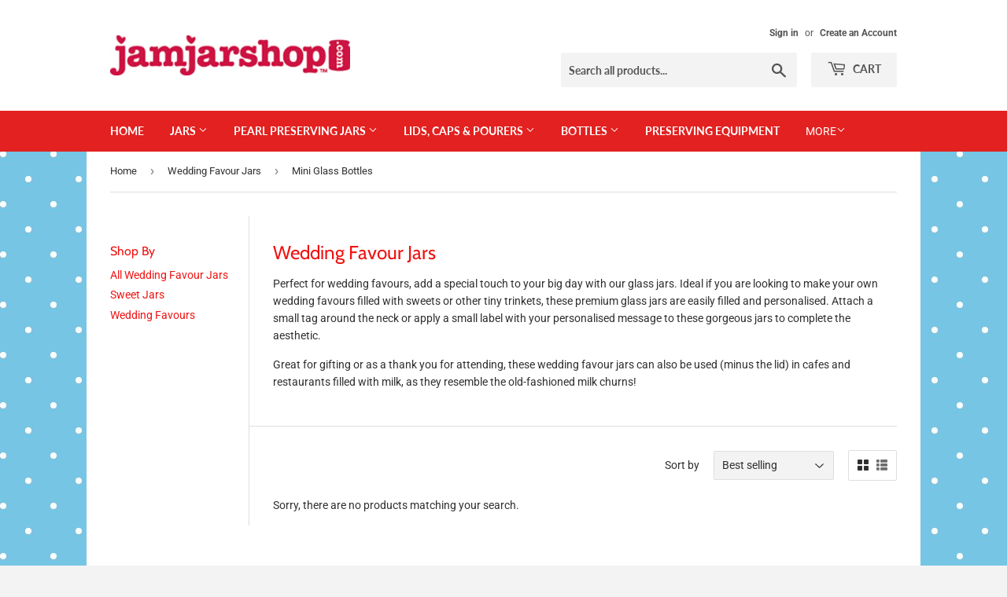

--- FILE ---
content_type: application/x-javascript
request_url: https://reginapps.com/apps/shipping_limits/script/shipping_limits.js?shop=jam-jar-shop.myshopify.com
body_size: 34129
content:
var styles = `

.ra_limitsify_modal_container {
  text-align: center;
}

.tingle-modal-box{
  max-width:630px;
}

.ra_limitsify_modal_popup_header {
  font-size: 28px;
  font-weight: bold;
  text-transform: none;
  text-align: center;
  color: #424242;
  margin-top:20px;
}

.ra_limitsify_modal_popup_description {
  color: #565b5f;
}

.ra_limitsify_modal_image_container img {
  max-width: 150px;
}

.ra_limitsify_modal_popup_button {
  border-width: 1px;
  border-radius: 5px;
  padding: 5px 25px;
  cursor: pointer;
  color: white;
  background-color: #3e4dad;
  width: fit-content;
  margin: 10px auto;
}
/* styleSheet */


    #ra_limitsify_shipping_container {
        color: black;
    }
    #ra_limitsify_shipping_input {
        border-radius: 5px;
        margin: 0 10px 0 0;
        border-color: #f0f0f0;
        border-style: solid;
        width: 100%;
    }
    .ra_limitsify_form {
        display: flex;
        justify-content: space-between;
    }
    #ra_limitsify_shipping_validate_button {
        border-width: 1px;
        border-radius: 5px;
        padding: 5px 20px;
        cursor: pointer;
        color: white;
        background-color:yellow;
    }
    #ra_limitsify_shipping_input_error {
        color:red;
    }
    

/* popup css */



/* widget css */



/* //widget css */

/* tingle */
.tingle-modal *{box-sizing:border-box}.tingle-modal{position:fixed;top:0;right:0;bottom:0;left:0;z-index:10000000;display:flex;visibility:hidden;flex-direction:column;align-items:center;overflow:hidden;-webkit-overflow-scrolling:touch;background:rgba(0,0,0,.85);opacity:0;-webkit-user-select:none;-ms-user-select:none;user-select:none;cursor:pointer}.tingle-modal--confirm .tingle-modal-box{text-align:center}.tingle-modal--noOverlayClose{cursor:default}.tingle-modal--noClose .tingle-modal__close{display:none}.tingle-modal__close{position:fixed;top:2.5rem;right:2.5rem;z-index:1000;padding:0;width:2rem;height:2rem;border:none;background-color:transparent;color:#fff;cursor:pointer}.tingle-modal__close svg *{fill:currentColor}.tingle-modal__closeLabel{display:none}.tingle-modal__close:hover{color:#fff}.tingle-modal-box{position:relative;flex-shrink:0;margin-top:auto;margin-bottom:auto;width:60%;border-radius:4px;background:#fff;opacity:1;cursor:auto;will-change:transform,opacity}.tingle-modal-box__content{padding:3rem 3rem}.tingle-modal-box__footer{padding:1.5rem 2rem;width:auto;border-bottom-right-radius:4px;border-bottom-left-radius:4px;background-color:#f5f5f5;cursor:auto}.tingle-modal-box__footer::after{display:table;clear:both;content:""}.tingle-modal-box__footer--sticky{position:fixed;bottom:-200px;z-index:10001;opacity:1;transition:bottom .3s ease-in-out .3s}.tingle-enabled{position:fixed;right:0;left:0;overflow:hidden}.tingle-modal--visible .tingle-modal-box__footer{bottom:0}.tingle-enabled .tingle-content-wrapper{filter:blur(8px)}.tingle-modal--visible{visibility:visible;opacity:1}.tingle-modal--visible .tingle-modal-box{animation:scale .2s cubic-bezier(.68,-.55,.265,1.55) forwards}.tingle-modal--overflow{overflow-y:scroll;padding-top:8vh}.tingle-btn{display:inline-block;margin:0 .5rem;padding:1rem 2rem;border:none;background-color:grey;box-shadow:none;color:#fff;vertical-align:middle;text-decoration:none;font-size:inherit;font-family:inherit;line-height:normal;cursor:pointer;transition:background-color .4s ease}.tingle-btn--primary{background-color:#3498db}.tingle-btn--danger{background-color:#e74c3c}.tingle-btn--default{background-color:#34495e}.tingle-btn--pull-left{float:left}.tingle-btn--pull-right{float:right}@media (max-width :540px){.tingle-modal{top:0;display:block;padding-top:60px;width:100%}.tingle-modal-box{width:auto;border-radius:0}.tingle-modal-box__content{overflow-y:scroll}.tingle-modal--noClose{top:0}.tingle-modal--noOverlayClose{padding-top:0}.tingle-modal-box__footer .tingle-btn{display:block;float:none;margin-bottom:1rem;width:100%}.tingle-modal__close{top:0;right:0;left:0;display:block;width:100%;height:60px;border:none;background-color:#2c3e50;box-shadow:none;color:#fff}.tingle-modal__closeLabel{display:inline-block;vertical-align:middle;font-size:1.6rem;font-family:-apple-system,BlinkMacSystemFont,"Segoe UI",Roboto,Oxygen,Ubuntu,Cantarell,"Fira Sans","Droid Sans","Helvetica Neue",sans-serif}.tingle-modal__closeIcon{display:inline-block;margin-right:.8rem;width:1.6rem;vertical-align:middle;font-size:0}}@supports ((-webkit-backdrop-filter:blur(12px)) or (backdrop-filter:blur(12px))){.tingle-modal:before{position:fixed;top:0;right:0;bottom:0;left:0;content:"";-webkit-backdrop-filter:blur(18px);backdrop-filter:blur(18px);pointer-events:none}.tingle-enabled .tingle-content-wrapper{filter:none}}@keyframes scale{0%{opacity:0;transform:scale(.9)}100%{opacity:1;transform:scale(1)}}
`;


// tingle
!function(t,o){"function"==typeof define&&define.amd?define(o):"object"==typeof exports?module.exports=o():t.tingle=o()}(this,function(){var o=!1;function t(t){this.opts=function(){for(var t=1;t<arguments.length;t++)for(var o in arguments[t])arguments[t].hasOwnProperty(o)&&(arguments[0][o]=arguments[t][o]);return arguments[0]}({},{onClose:null,onOpen:null,beforeOpen:null,beforeClose:null,stickyFooter:!1,footer:!1,cssClass:[],closeLabel:"Close",closeMethods:["overlay","button","escape"]},t),this.init()}function e(){this.modalBoxFooter&&(this.modalBoxFooter.style.width=this.modalBox.clientWidth+"px",this.modalBoxFooter.style.left=this.modalBox.offsetLeft+"px")}return t.prototype.init=function(){if(!this.modal)return function(){this.modal=document.createElement("div"),this.modal.classList.add("tingle-modal"),0!==this.opts.closeMethods.length&&-1!==this.opts.closeMethods.indexOf("overlay")||this.modal.classList.add("tingle-modal--noOverlayClose");this.modal.style.display="none",this.opts.cssClass.forEach(function(t){"string"==typeof t&&this.modal.classList.add(t)},this),-1!==this.opts.closeMethods.indexOf("button")&&(this.modalCloseBtn=document.createElement("button"),this.modalCloseBtn.type="button",this.modalCloseBtn.classList.add("tingle-modal__close"),this.modalCloseBtnIcon=document.createElement("span"),this.modalCloseBtnIcon.classList.add("tingle-modal__closeIcon"),this.modalCloseBtnIcon.innerHTML='<svg viewBox="0 0 10 10" xmlns="http://www.w3.org/2000/svg"><path d="M.3 9.7c.2.2.4.3.7.3.3 0 .5-.1.7-.3L5 6.4l3.3 3.3c.2.2.5.3.7.3.2 0 .5-.1.7-.3.4-.4.4-1 0-1.4L6.4 5l3.3-3.3c.4-.4.4-1 0-1.4-.4-.4-1-.4-1.4 0L5 3.6 1.7.3C1.3-.1.7-.1.3.3c-.4.4-.4 1 0 1.4L3.6 5 .3 8.3c-.4.4-.4 1 0 1.4z" fill="#000" fill-rule="nonzero"/></svg>',this.modalCloseBtnLabel=document.createElement("span"),this.modalCloseBtnLabel.classList.add("tingle-modal__closeLabel"),this.modalCloseBtnLabel.innerHTML=this.opts.closeLabel,this.modalCloseBtn.appendChild(this.modalCloseBtnIcon),this.modalCloseBtn.appendChild(this.modalCloseBtnLabel));this.modalBox=document.createElement("div"),this.modalBox.classList.add("tingle-modal-box"),this.modalBoxContent=document.createElement("div"),this.modalBoxContent.classList.add("tingle-modal-box__content"),this.modalBox.appendChild(this.modalBoxContent),-1!==this.opts.closeMethods.indexOf("button")&&this.modal.appendChild(this.modalCloseBtn);this.modal.appendChild(this.modalBox)}.call(this),function(){this._events={clickCloseBtn:this.close.bind(this),clickOverlay:function(t){var o=this.modal.offsetWidth-this.modal.clientWidth,e=t.clientX>=this.modal.offsetWidth-15,s=this.modal.scrollHeight!==this.modal.offsetHeight;if("MacIntel"===navigator.platform&&0==o&&e&&s)return;-1!==this.opts.closeMethods.indexOf("overlay")&&!function(t,o){for(;(t=t.parentElement)&&!t.classList.contains(o););return t}(t.target,"tingle-modal")&&t.clientX<this.modal.clientWidth&&this.close()}.bind(this),resize:this.checkOverflow.bind(this),keyboardNav:function(t){-1!==this.opts.closeMethods.indexOf("escape")&&27===t.which&&this.isOpen()&&this.close()}.bind(this)},-1!==this.opts.closeMethods.indexOf("button")&&this.modalCloseBtn.addEventListener("click",this._events.clickCloseBtn);this.modal.addEventListener("mousedown",this._events.clickOverlay),window.addEventListener("resize",this._events.resize),document.addEventListener("keydown",this._events.keyboardNav)}.call(this),document.body.appendChild(this.modal,document.body.firstChild),this.opts.footer&&this.addFooter(),this},t.prototype._busy=function(t){o=t},t.prototype._isBusy=function(){return o},t.prototype.destroy=function(){null!==this.modal&&(this.isOpen()&&this.close(!0),function(){-1!==this.opts.closeMethods.indexOf("button")&&this.modalCloseBtn.removeEventListener("click",this._events.clickCloseBtn);this.modal.removeEventListener("mousedown",this._events.clickOverlay),window.removeEventListener("resize",this._events.resize),document.removeEventListener("keydown",this._events.keyboardNav)}.call(this),this.modal.parentNode.removeChild(this.modal),this.modal=null)},t.prototype.isOpen=function(){return!!this.modal.classList.contains("tingle-modal--visible")},t.prototype.open=function(){if(!this._isBusy()){this._busy(!0);var t=this;return"function"==typeof t.opts.beforeOpen&&t.opts.beforeOpen(),this.modal.style.removeProperty?this.modal.style.removeProperty("display"):this.modal.style.removeAttribute("display"),this._scrollPosition=window.pageYOffset,document.body.classList.add("tingle-enabled"),document.body.style.top=-this._scrollPosition+"px",this.setStickyFooter(this.opts.stickyFooter),this.modal.classList.add("tingle-modal--visible"),"function"==typeof t.opts.onOpen&&t.opts.onOpen.call(t),t._busy(!1),this.checkOverflow(),this}},t.prototype.close=function(t){if(!this._isBusy()){if(this._busy(!0),!1,"function"==typeof this.opts.beforeClose)if(!this.opts.beforeClose.call(this))return void this._busy(!1);document.body.classList.remove("tingle-enabled"),document.body.style.top=null,window.scrollTo({top:this._scrollPosition,behavior:"instant"}),this.modal.classList.remove("tingle-modal--visible");var o=this;o.modal.style.display="none","function"==typeof o.opts.onClose&&o.opts.onClose.call(this),o._busy(!1)}},t.prototype.setContent=function(t){return"string"==typeof t?this.modalBoxContent.innerHTML=t:(this.modalBoxContent.innerHTML="",this.modalBoxContent.appendChild(t)),this.isOpen()&&this.checkOverflow(),this},t.prototype.getContent=function(){return this.modalBoxContent},t.prototype.addFooter=function(){return function(){this.modalBoxFooter=document.createElement("div"),this.modalBoxFooter.classList.add("tingle-modal-box__footer"),this.modalBox.appendChild(this.modalBoxFooter)}.call(this),this},t.prototype.setFooterContent=function(t){return this.modalBoxFooter.innerHTML=t,this},t.prototype.getFooterContent=function(){return this.modalBoxFooter},t.prototype.setStickyFooter=function(t){return this.isOverflow()||(t=!1),t?this.modalBox.contains(this.modalBoxFooter)&&(this.modalBox.removeChild(this.modalBoxFooter),this.modal.appendChild(this.modalBoxFooter),this.modalBoxFooter.classList.add("tingle-modal-box__footer--sticky"),e.call(this),this.modalBoxContent.style["padding-bottom"]=this.modalBoxFooter.clientHeight+20+"px"):this.modalBoxFooter&&(this.modalBox.contains(this.modalBoxFooter)||(this.modal.removeChild(this.modalBoxFooter),this.modalBox.appendChild(this.modalBoxFooter),this.modalBoxFooter.style.width="auto",this.modalBoxFooter.style.left="",this.modalBoxContent.style["padding-bottom"]="",this.modalBoxFooter.classList.remove("tingle-modal-box__footer--sticky"))),this},t.prototype.addFooterBtn=function(t,o,e){var s=document.createElement("button");return s.innerHTML=t,s.addEventListener("click",e),"string"==typeof o&&o.length&&o.split(" ").forEach(function(t){s.classList.add(t)}),this.modalBoxFooter.appendChild(s),s},t.prototype.resize=function(){console.warn("Resize is deprecated and will be removed in version 1.0")},t.prototype.isOverflow=function(){return window.innerHeight<=this.modalBox.clientHeight},t.prototype.checkOverflow=function(){this.modal.classList.contains("tingle-modal--visible")&&(this.isOverflow()?this.modal.classList.add("tingle-modal--overflow"):this.modal.classList.remove("tingle-modal--overflow"),!this.isOverflow()&&this.opts.stickyFooter?this.setStickyFooter(!1):this.isOverflow()&&this.opts.stickyFooter&&(e.call(this),this.setStickyFooter(!0)))},{modal:t}});

// https://github.com/werk85/fetch-intercept
const fetchIntercept=function(r){function n(e){if(t[e])return t[e].exports;var o=t[e]={exports:{},id:e,loaded:!1};return r[e].call(o.exports,o,o.exports,n),o.loaded=!0,o.exports}var t={};return n.m=r,n.c=t,n.p="",n(0)}([function(r,n,t){(function(n,e){"use strict";function o(r){if(Array.isArray(r)){for(var n=0,t=Array(r.length);n<r.length;n++)t[n]=r[n];return t}return Array.from(r)}function i(r){if(!r.fetch)try{t(2)}catch(n){throw Error("No fetch avaibale. Unable to register fetch-intercept")}r.fetch=function(r){return function(){for(var n=arguments.length,t=Array(n),e=0;n>e;e++)t[e]=arguments[e];return f.apply(void 0,[r].concat(t))}}(r.fetch)}function f(r){for(var n=arguments.length,t=Array(n>1?n-1:0),e=1;n>e;e++)t[e-1]=arguments[e];var i=l.reduce(function(r,n){return[n].concat(r)},[]),f=Promise.resolve(t);return i.forEach(function(r){var n=r.request,t=r.requestError;(n||t)&&(f=f.then(function(r){return n.apply(void 0,o(r))},t))}),f=f.then(function(n){return r.apply(void 0,o(n))}),i.forEach(function(r){var n=r.response,t=r.responseError;(n||t)&&(f=f.then(n,t))}),f}var u="function"==typeof Symbol&&"symbol"==typeof Symbol.iterator?function(r){return typeof r}:function(r){return r&&"function"==typeof Symbol&&r.constructor===Symbol?"symbol":typeof r},c="object"===("undefined"==typeof navigator?"undefined":u(navigator))&&"ReactNative"===navigator.product,s="object"===("undefined"==typeof n?"undefined":u(n))&&!0,a="object"===("undefined"==typeof window?"undefined":u(window)),p="function"==typeof importScripts;if(c)i(e);else if(p)i(self);else if(a)i(window);else{if(!s)throw new Error("Unsupported environment for fetch-intercept");i(e)}var l=[];r.exports={register:function(r){return l.push(r),function(){var n=l.indexOf(r);n>=0&&l.splice(n,1)}},clear:function(){l=[]}}}).call(n,t(1),function(){return this}())},function(r,n){"use strict";function t(){s=!1,f.length?c=f.concat(c):a=-1,c.length&&e()}function e(){if(!s){var r=setTimeout(t);s=!0;for(var n=c.length;n;){for(f=c,c=[];++a<n;)f&&f[a].run();a=-1,n=c.length}f=null,s=!1,clearTimeout(r)}}function o(r,n){this.fun=r,this.array=n}function i(){}var f,u=r.exports={},c=[],s=!1,a=-1;u.nextTick=function(r){var n=new Array(arguments.length-1);if(arguments.length>1)for(var t=1;t<arguments.length;t++)n[t-1]=arguments[t];c.push(new o(r,n)),1!==c.length||s||setTimeout(e,0)},o.prototype.run=function(){this.fun.apply(null,this.array)},u.title="browser",u.browser=!0,u.env={},u.argv=[],u.version="",u.versions={},u.on=i,u.addListener=i,u.once=i,u.off=i,u.removeListener=i,u.removeAllListeners=i,u.emit=i,u.binding=function(r){throw new Error("process.binding is not supported")},u.cwd=function(){return"/"},u.chdir=function(r){throw new Error("process.chdir is not supported")},u.umask=function(){return 0}},function(r,n){r.exports=require("whatwg-fetch")}]);


const DEBUG_LINE = "enable_restict_shipping";
const CLOSED_BANNER_COOKIE = "reginapps_closed_banner";

function getCookieValue(name) {
  const value = `; ${document.cookie}`;
  const parts = value.split(`; ${name}=`);
  if (parts.length === 2)
    return parts
      .pop()
      .split(";")
      .shift();
}

function noenter(e) {
    e = e || window.event;
    var key = e.keyCode || e.charCode;
    return key !== 13;
}

function setCookie(name, value, timeoutInSec) {
  var expires = "";
  if (timeoutInSec) {
    var date = new Date();
    date.setTime(date.getTime() + 1e3 * timeoutInSec);
    expires = "; expires=" + date.toUTCString();
  }
  document.cookie = name + "=" + (value || "") + expires + "; path=/";
}

var ReginappsShippingLimits = function() {
  // optional: added node for validation
  var addedComponent = [];
  var hiddenComponents = [];

  // flag to show CSS was appended
  var cssIsAdded = false;

  // if user has already validated
  var userHasValidated = false;

  const config = {
    generalSettings: {
      zipCodes: [''],
      excludeZipCodes: ['IV1*', 'IV10*', 'IV11*', 'IV12*', 'IV13*', 'IV14*', 'IV15*', 'IV16*', 'IV17*', 'IV18*', 'IV19*', 'IV2*', 'IV20*', 'IV21*', 'IV22*', 'IV23*', 'IV24*', 'IV25*', 'IV26*', 'IV27*', 'IV28*', 'IV3*', 'IV30*', 'IV31*', 'IV32*', 'IV36*', 'IV4*', 'IV40*', 'IV41*', 'IV42*', 'IV43*', 'IV44*', 'IV45*', 'IV46*', 'IV47*', 'IV48*', 'IV49*', 'IV5*', 'IV51*', 'IV52*', 'IV53*', 'IV54*', 'IV55*', 'IV56*', 'IV6*', 'IV63*', 'IV7*', 'IV8*', 'IV9*', 'IV99*', ''],
    },
    checkoutConfig: {
      // boolean to disable script for customers
      enabled: false,
    },
    modalConfig: {
      enabled: false,
      popupTitle: "Check if we deliver to your address",
      popupDescription: "We deliver only to certain addresses. To check if we deliver to your area enter your ZIP below",
      buttonTitle: "Check",
      popupImageURL: "https://drpo5mjxhw4s.cloudfront.net/media/sac/popup/1.svg?v1",
      popupValidZipMessage: "Wohoo! We deliver to your area!",
      popupStartShoppingMessage: "Start shopping!",
      popupTryDifferentZipMessage: "Try different zip code",
      popupInvalidZipMessage: "We are sorry, but we don&#x27;t deliver to your area. Please leave your email and we&#x27;ll get in touch with you when we start service in your area.",
      emailPlaceholder: "your@email.com",
      emailProvidedMessage: "Saved! We&#x27;ve added you to our wait list. We&#x27;ll be in touch with you.",
      zipPlaceholder: "ZIP code",
      buttonColor: "#3f4eae",
    },
  };

  var subscribeToWaitlist = function(email, zipCode, onCompletionBlock) {
    const dataToSend = JSON.stringify({"email": email, "zip_code": zipCode});
    fetch("https://reginapps.com/apps/shipping_limits/api/waitlist/", {
      method: "post",
      headers: { "Content-Type": "application/json", "Authorization": "96e2f6f4-7660-4701-9225-9b64fa036d48" },
      body: dataToSend
    }).then(response => {
      if (!response.ok) {
        console.log(response);
        onCompletionBlock("Failed to update waitlist");
        return;
      }
      onCompletionBlock(null);
    })
  }

  var handleRequest = function(callback) {
    (function() {
      var origOpen = XMLHttpRequest.prototype.open;
      XMLHttpRequest.prototype.open = function() {
        this.addEventListener("load", function() {
          callback(this);
        });
        origOpen.apply(this, arguments);
      };
    })();
  };

  var addChangeCartListener = function() {
    if (Shopify.shop == "gym-flix.myshopify.com") {
      fetchIntercept.register({
          response: function (response) {
              setTimeout(function () {
                addButtonIfNeeded();
              }, 300)
      				return response;
          },
      });
    }

    handleRequest(function(response) {
      if (response.responseURL.search(/\/cart(\/update|\/change|\/add)/) > 0) {
        setTimeout(function () {
          addButtonIfNeeded();
        }, 300)
      }
    });
  };

  function appendCSSIfNeeded() {
    if (cssIsAdded) {
      return;
    }

    var styleSheet = document.createElement("style");
    styleSheet.type = "text/css";
    styleSheet.innerText = styles;
    document.head.appendChild(styleSheet);
    cssIsAdded = true;
  }

  function showModalIfNeeded() {
    if (!config.modalConfig.enabled && !window.location.search.includes(DEBUG_LINE)) {
      return;
    }

    if (getCookieValue(CLOSED_BANNER_COOKIE) && !window.location.search.includes(DEBUG_LINE)) {
      return;
    }

    var modal = new tingle.modal({
        footer: false,
        closeMethods: ['button', 'escape'],
        closeLabel: "Close",
        onOpen: function() {
            hideElementById('ra_limitsify_modal_popup_unavailable');
            hideElementById('ra_limitsify_modal_popup_available');
            hideElementById('ra_limitsify_modal_popup_successful_subscription');
        },
        onClose: function() {
          setCookie(CLOSED_BANNER_COOKIE, "1", 10*24*60*60);
        },
    });
    checkTitle = config.modalConfig.buttonTitle;
    if (Shopify.shop == "spinsports.myshopify.com") {
      checkTitle = "Vérifier"
    }

    if (checkTitle == "None") {
      checkTitle = "Check";
    }
    // set content
    modal.setContent(`
      <div class="ra_limitsify_modal_container">
        <p class="ra_limitsify_modal_popup_header">
          ${config.modalConfig.popupTitle}
        </p>
        <div class="ra_limitsify_modal_popup_vefiry" id="ra_limitsify_modal_popup_vefiry">
          <p class="ra_limitsify_modal_popup_description">
            ${config.modalConfig.popupDescription}
          </p>
          <div class="ra_limitsify_modal_popup_validation_container">
            <input type="text" placeholder="${config.modalConfig.zipPlaceholder}" id="ra_limitsify_popup_shipping_input" name="ra_limitsify_shipping_input">
            <div class="ra_limitsify_modal_popup_input_error" id="ra_limitsify_modal_popup_input_error"></div>
            <div onClick="validateZipCode(reginapps_limits_.doDeliverToAddress, reginapps_limits_.didFailToDeliverToAddress, 'ra_limitsify_popup_shipping_input');return false;" class="ra_limitsify_modal_popup_button" id="ra_limitsify_modal_popup_button_validate" style="background-color:${config.modalConfig.buttonColor}">
              ${checkTitle}
            </div>
          </div>
        </div>
        <div class="ra_limitsify_modal_popup_unavailable" id="ra_limitsify_modal_popup_unavailable">
          <p class="ra_limitsify_modal_popup_description">
            ${config.modalConfig.popupInvalidZipMessage}
          </p>
          <div class="ra_limitsify_modal_popup_email_container">
            <input type="text" placeholder="${config.modalConfig.emailPlaceholder}" id="ra_limitsify_shipping_email" name="ra_limitsify_shipping_email">
            <div class="ra_limitsify_modal_popup_input_error" id="ra_limitsify_modal_popupinput_error"></div>
            <div class="ra_limitsify_modal_popup_button" id="ra_limitsify_modal_popup_button_subscribe">
              Add to waitlist
            </div>
            <a onClick="reginapps_limits_.tryDifferentZipCode(); return false;" href="#">${config.modalConfig.popupTryDifferentZipMessage}</a>
          </div>
        </div>
        <div class="ra_limitsify_modal_popup_available" id="ra_limitsify_modal_popup_available">
          <p class="ra_limitsify_modal_popup_description">
            ${config.modalConfig.popupValidZipMessage}
          </p>
          <div class="ra_limitsify_modal_popup_email_container">
            <div class="ra_limitsify_modal_popup_button" id="ra_limitsify_modal_popup_button_continue">
              ${config.modalConfig.popupStartShoppingMessage}
            </div>
            <a onClick="reginapps_limits_.tryDifferentZipCode(); return false;" href="#">${config.modalConfig.popupTryDifferentZipMessage}</a>
          </div>
        </div>
        <div class="ra_limitsify_modal_popup_successful_subscription" id="ra_limitsify_modal_popup_successful_subscription">
          <p class="ra_limitsify_modal_popup_description">
             ${config.modalConfig.emailProvidedMessage}
          </p>
        </div>
      </div>
    `);

    document.getElementById('ra_limitsify_modal_popup_button_continue').addEventListener("click", function(){
      modal.close();
    });

    document.getElementById('ra_limitsify_modal_popup_button_subscribe').addEventListener("click", function(){
      const email = document.getElementById("ra_limitsify_shipping_email").value;
      const zipCode = document.getElementById("ra_limitsify_popup_shipping_input").value;
      if (!validateEmail(email)) {
        return;
      }
      subscribeToWaitlist(email, zipCode, function(error) {
        if (error) {
          alert(error);
          return;
        }
        hideElementById('ra_limitsify_modal_popup_unavailable');
        hideElementById('ra_limitsify_modal_popup_available');
        showElementById('ra_limitsify_modal_popup_successful_subscription');
        hideElementById('ra_limitsify_modal_popup_vefiry');
      });
    });

    modal.open();
  }

  function setIntervalX(callback, delay, repetitions) {
    var x = 0;
    var intervalID = window.setInterval(function () {

       callback();

       if (++x === repetitions) {
           window.clearInterval(intervalID);
       }
    }, delay);
  }

  function addButtonIfNeeded() {
    if (config.checkoutConfig.enabled === false && !window.location.search.includes(DEBUG_LINE)) {
      return;
    }

    const buttonSelectors = [
      "input[name='checkout']",
      "button[name='checkout']",
      "input[name='goto_pp']",
      "button[name='goto_pp']",
      "input[name='goto_gc']",
      "button[name='goto_gc']",
      "a[href$='/checkout']",
      "button[onclick*='/checkout']",
      "button.additional-checkout-button--apple-pay",
      ".shopify-payment-button",
      "#buy-me-cart",
      "form button[type='submit'][name='checkout']",
      ".cart__additional_checkout_buttons",
      ".cart__additional_checkout", // https://thisjusttina.com/cart
      ".additional-checkout-buttons", // https://www.johnandjayne.com.au/cart
      "#paypal-express-button",
      ".additional-checkout-button.additional-checkout-button--apple-pay",
      ".additional-checkout-button.additional-checkout-button--paypal",
      ".additional-checkout-button.additional-checkout-button--google-pay",
      ".additional-checkout-button--google-pay"
    ];

    if (userHasValidated) {
      return;
    }

    appendCSSIfNeeded();

    // new page rendered, discard hiddenComponents
    hiddenComponents = hiddenComponents.filter((x) => x.style.display === "none");
    for (selector of buttonSelectors) {
      nodeList = document.querySelectorAll(selector);
      for (let i = 0; i < nodeList.length; i++) {
        let x = nodeList[i];
        if (x.style.display !== "none") {
          x.style.display = "none";
          hiddenComponents.push(x);
          addButtonNextToElement(x, hiddenComponents.length - 1);
        }
      }
    }
  }

  function addUIIfNeeded() {
    appendCSSIfNeeded();
    showModalIfNeeded();

    // ex: https://universityfirewood.myshopify.com/cart
    // sca.storepickup_scripttag_ has a local pickup which loads after some time
    // calling several times to make sure we override it
    const headTag = document.getElementsByTagName("head")[0].innerHTML;
    const found = headTag.search("sca.storepickup_scripttag_");
    if (found !== -1) {
      setIntervalX(() => {
          addButtonIfNeeded();
      }, 1001, 5);
    } else if (Shopify.shop == "refillme-ca.myshopify.com") {
      setIntervalX(() => {
          addButtonIfNeeded();
      }, 600, -1);      
    } else {
      addButtonIfNeeded();
    }
  }

  function addButtonNextToElement(element, idx) {
    // this class names and structure is also hardcoded in SettingsView.tpx
    const shipping_button =
      '<div onClick="validateZipCode(reginapps_limits_.hideZipValidation('+ idx + '), reginapps_limits_.toggleZipValidationError(' + idx + '), \'ra_limitsify_shipping_input_' + idx + '\'); return false;" class="' +
      'ra_limitsify_shipping_validate_button" id="ra_limitsify_shipping_validate_button" style="background-color:#3e4dad">' +
      "Check" +
      "</div>";
    const shipping_label =
      '<div class="ra_limitsify_shipping_description">' +
      "Check if we deliver to your address" +
      "</div>";
    const shipping_field =
      '<input type="text" name="ra_limitsify_shipping_input" id="ra_limitsify_shipping_input_' + idx + '"" onkeypress="return noenter(event)" placeholder=' +
      '"Your Postcode"' +
      ' class="ra_limitsify_shipping_input" />';
    const error_label =
      '<div class="ra_limitsify_shipping_input_error" id="ra_limitsify_shipping_input_error_' + idx + '">' +
      "</div>";
    const component =
      "<div id='ra_limitsify_shipping_container' class='ra_limitsify_shipping_container'>" +
      shipping_label + "<div class='ra_limitsify_form'>" +
      shipping_field +
      shipping_button +
       "</div>" +
       error_label +
      "</div>";

    const adddedElem = createElementFromHTML(component)
    addedComponent.push(adddedElem);
    element.parentNode.insertBefore(adddedElem, element);
  }

  function createElementFromHTML(htmlString) {
    var div = document.createElement("div");
    div.innerHTML = htmlString.trim();

    // Change this to div.childNodes to support multiple top-level nodes
    return div.firstChild;
  }

  function main() {
    if (config.checkoutConfig.enabled === false && config.modalConfig.enabled === false && !window.location.search.includes(DEBUG_LINE)) {
      return;
    }

    if (
      document.readyState === "complete" ||
      (document.readyState !== "loading" && !document.documentElement.doScroll)
    ) {
      addUIIfNeeded();
    } else {
      document.addEventListener("DOMContentLoaded", addUIIfNeeded);
    }
    addChangeCartListener();
  }

  main();

  return {
    hideZipValidation: function(idx, error) {
      return function(error) {
        if (error) {
          console.log("zip validation failed: " + error);
          const zipCodeErrorElement = document.getElementById(
            "ra_limitsify_shipping_input_error_" + idx
          );
          zipCodeErrorElement.innerHTML = error;
          zipCodeErrorElement.style.visibility = "visible";
          return;
        }
        while (hiddenComponents.length > 0) {
          const elem = hiddenComponents.shift();
          elem.style.display = "inline";
        }
        for (var idx in addedComponent) {
          let component = addedComponent[idx];
          component.parentNode.removeChild(component);
        }

        userHasValidated = true;
      }
    },
    toggleZipValidationError: function(idx, error) {
      return function(error) {
        const zipCodeErrorElement = document.getElementById(
          "ra_limitsify_shipping_input_error_" + idx
        );
        if (error) {
          zipCodeErrorElement.innerHTML = error;
          zipCodeErrorElement.style.visibility = "visible";
        } else {
          zipCodeErrorElement.innerHTML = "";
          zipCodeErrorElement.style.visibility = "hidden";
        }
      }
    },
    doDeliverToAddress: function (error) {
      const zipCodeErrorElement = document.getElementById(
        "ra_limitsify_modal_popup_input_error"
      );
      if (error) {
        zipCodeErrorElement.innerHTML = error;
        zipCodeErrorElement.style.visibility = "visible";
        return;
      }

      zipCodeErrorElement.innerHTML = "";
      zipCodeErrorElement.style.visibility = "hidden";
      hideElementById('ra_limitsify_modal_popup_vefiry');
      showElementById('ra_limitsify_modal_popup_available');
    },
    didFailToDeliverToAddress: function(error) {
      // this method should just show the next inputs
      if (!error) {
        return;
      }
      hideElementById('ra_limitsify_modal_popup_vefiry');
      showElementById('ra_limitsify_modal_popup_unavailable');
    },
    tryDifferentZipCode: function() {
      hideElementById('ra_limitsify_modal_popup_unavailable');
      hideElementById('ra_limitsify_modal_popup_available');
      hideElementById('ra_limitsify_modal_popup_successful_subscription');
      showElementById('ra_limitsify_modal_popup_vefiry');
      document.getElementById("ra_limitsify_popup_shipping_input").value = "";
    },
    zipCodes: config.generalSettings.zipCodes,
    excludeZipCodes: config.generalSettings.excludeZipCodes,
  };
};

function validateEmail(email) {
    const regex = /^\w+([\.-]?\w+)*@\w+([\.-]?\w+)*(\.\w{2,3})+$/;
    return regex.test(email);
}

function matchRuleShort(str, rule) {
  str = str.toLowerCase();
  rule = rule.toLowerCase()
  var escapeRegex = (str) => str.replace(/([*+?^=!:${}()|\[\]\/\\])/g, "\\$1");
  return new RegExp("^" + rule.split("*").map(escapeRegex).join(".*") + "$").test(str);
}


function validateZipCode(hideValidationWithError, toggleValidationErrorWithError, elementId) {
  const zipCodeElement = document.getElementById(elementId);
  if (zipCodeElement == undefined) {
    hideValidationWithError("element with zip code not found");
    return;
  }
  const zipCode = zipCodeElement.value;
  if (!zipCode) {
    hideValidationWithError("Please provide ZIP code to check");
    return;
  }
  toggleValidationErrorWithError();

  const canAccess = isAllowedToAccessStoreWithZip(zipCode);

  if (canAccess) {
    hideValidationWithError();
  } else {
    toggleValidationErrorWithError(
      "Sorry, we don&#x27;t deliver to your area!"
    );
  }
}

function isAllowedToAccessStoreWithZip(zipCode) {
  // no codes provided = the app is disabld
  let has_no_allowed_codes = reginapps_limits_.zipCodes.length === 1 && reginapps_limits_.zipCodes[0] === "";
  if (has_no_allowed_codes
    && reginapps_limits_.excludeZipCodes.length === 1
    && reginapps_limits_.excludeZipCodes[0] === "") {
    return true;
  }

  // if no whitelist was provided - treat all of ZIPs as allowed except
  // for excluded
  if (has_no_allowed_codes) {
    for (var i = 0; i < reginapps_limits_.excludeZipCodes.length; i++) {
      // if it matches an excluded - we cannot deliver
      if (matchRuleShort(zipCode, reginapps_limits_.excludeZipCodes[i])) {
        return false;
      }
    }
    return true;
  } else {
    for (var i = 0; i < reginapps_limits_.zipCodes.length; i++) {
      if (matchRuleShort(zipCode, reginapps_limits_.zipCodes[i])) {
        return true;
      }
    }
  }

  return false;
}

function hideElementById(id) {
  setElementVisibilityById(id, "none");
}

function showElementById(id) {
  setElementVisibilityById(id, "inline");
}

function setElementVisibilityById(id, visibility) {
  const x = document.getElementById(id)
  if (x) {
    x.style.display = visibility;
  }
}


if (!reginapps_limits_) {
  var reginapps_limits_ = ReginappsShippingLimits();
}
